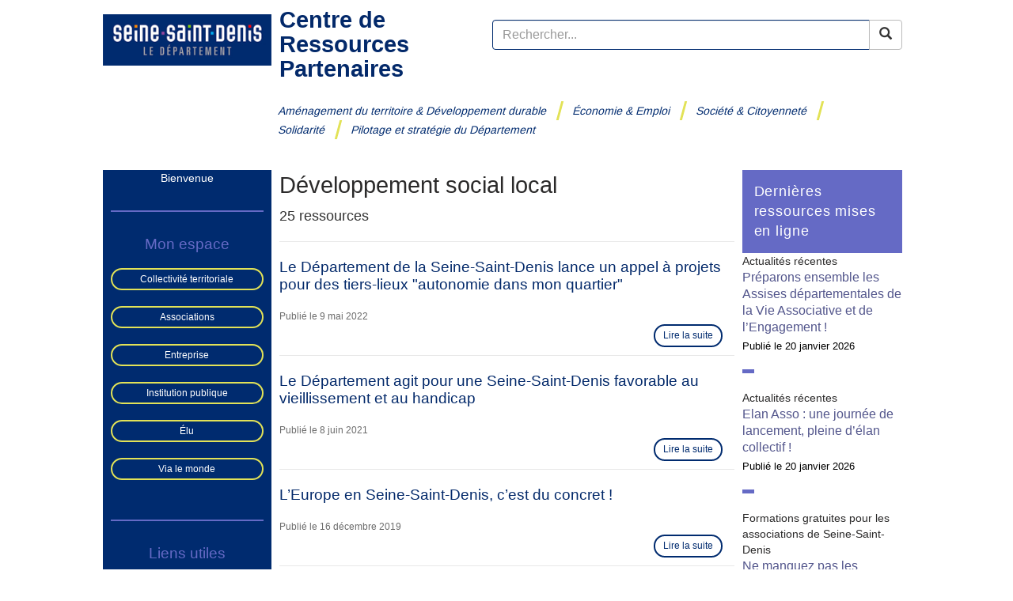

--- FILE ---
content_type: text/html; charset=utf-8
request_url: https://ressources.seinesaintdenis.fr/-Developpement-social-local-
body_size: 9601
content:

	
	
	<!DOCTYPE HTML>
<html lang="fr">
	<head>
		<meta charset="utf-8">
		<meta http-equiv="X-UA-Compatible" content="IE=edge,chrome=1">
		<meta name="author" content="">
		<meta name="copyright" content="">
		<meta name="viewport" content="width=device-width, initial-scale=1.0, minimum-scale=1, user-scalable=yes">
		<title>Développement social local [Centre de Ressources Partenaires]</title>
		
		
		<meta name="description" content="Développement social local" />
		<link rel="canonical" href="https://ressources.seinesaintdenis.fr/-Developpement-social-local-">
		
		
		
		
		
		
			<link rel="shortcut icon" href="favicon.ico">
		<!-- Le styles -->
			<link rel="stylesheet" href="local/cache-less/bootstrap-cssify-a423d43.css?1762180412" type="text/css" />
			
<link rel='stylesheet' type='text/css' media='all' href='plugins/auto/medias_responsive_mod/v1.37.0/squelettes/css/medias_responsive.css'>
<script>
var mediabox_settings={"auto_detect":true,"ns":"box","tt_img":true,"sel_g":"#documents_portfolio a[type='image\/jpeg'],#documents_portfolio a[type='image\/png'],#documents_portfolio a[type='image\/gif']","sel_c":".mediabox","str_ssStart":"Diaporama","str_ssStop":"Arr\u00eater","str_cur":"{current}\/{total}","str_prev":"Pr\u00e9c\u00e9dent","str_next":"Suivant","str_close":"Fermer","str_loading":"Chargement\u2026","str_petc":"Taper \u2019Echap\u2019 pour fermer","str_dialTitDef":"Boite de dialogue","str_dialTitMed":"Affichage d\u2019un media","splash_url":"","lity":{"skin":"_simple-dark","maxWidth":"90%","maxHeight":"90%","minWidth":"400px","minHeight":"","slideshow_speed":"2500","opacite":"0.9","defaultCaptionState":"expanded"}};
</script>
<!-- insert_head_css -->
<link rel="stylesheet" href="plugins-dist/mediabox/lib/lity/lity.css?1757321560" type="text/css" media="all" />
<link rel="stylesheet" href="plugins-dist/mediabox/lity/css/lity.mediabox.css?1757321560" type="text/css" media="all" />
<link rel="stylesheet" href="plugins-dist/mediabox/lity/skins/_simple-dark/lity.css?1757321560" type="text/css" media="all" /><link rel='stylesheet' type='text/css' media='all' href='plugins/auto/mesfavoris/v4.0.0/css/mesfavoris.css?1750412794' />
<link rel="stylesheet" href="local/cache-css/cssdyn-css_nivoslider_css-257739d9.css?1746007194" type="text/css" media="all" /><link rel="stylesheet" type="text/css" href="plugins/auto/sommaire/v2.0.1/css/sommaire.css"/>
<link rel="stylesheet" type="text/css" href="plugins/auto/agenda/v5.1.0/css/spip.agenda.css" />
<link rel="stylesheet" type="text/css" href="plugins/auto/sjcycle/v3.6.0/css/sjcycle.css?1720191458" media="all" />

<link rel="stylesheet" href="plugins/auto/coloration_code/v1.1.0/assets/highlightjs/styles/a11y-dark.min.css" type="text/css" media="all" />
<link rel="stylesheet" href="plugins/auto/coloration_code/v1.1.0/assets/coloration_code_extra.css" type="text/css" media="all" /><link rel='stylesheet' type='text/css' media='all' href='plugins/tarteaucitron/v1.9.35/css/tarteaucitron_config.css' />

<link rel='stylesheet' type='text/css' media='all' href='plugins/auto/image_responsive/v11.3.0/image_responsive.css'>
<link rel="stylesheet" href="plugins/auto/media/v1.6.0/css/media.css" type="text/css" media="all" /><link rel="stylesheet" type="text/css" href="plugins/auto/contacts/v5.3.1/contacts.css" media="all" />
<link rel='stylesheet' href='plugins/auto/cvtupload/v2.2.0/css/cvtupload.css?1740473852' type='text/css' media='all' />

			<link rel="stylesheet" href="local/cache-less/styles-cssify-820721e.css?1762180413" type="text/css" />
			<link rel="stylesheet" type="text/css" href="print.css" media="print"/>
			
			<!-- HTML5 shim and Respond.js IE8 support of HTML5 elements and media queries -->
			<!--[if lt IE 9]>
		<script src="plugins/auto/bootstrap3/v3.1.0/bootstrap2spip/js/html5.js"></script>
		<script src="plugins/auto/bootstrap3/v3.1.0/bootstrap2spip/js/respond.min.js"></script>
			<![endif]-->
		
<script src="prive/javascript/jquery.js?1757317676" type="text/javascript"></script>

<script src="prive/javascript/jquery.form.js?1757317676" type="text/javascript"></script>

<script src="prive/javascript/jquery.autosave.js?1757317676" type="text/javascript"></script>

<script src="prive/javascript/jquery.placeholder-label.js?1757317676" type="text/javascript"></script>

<script src="prive/javascript/ajaxCallback.js?1757317676" type="text/javascript"></script>

<script src="prive/javascript/js.cookie.js?1757317676" type="text/javascript"></script>
<!-- insert_head -->
<script src="plugins-dist/mediabox/lib/lity/lity.js?1757321560" type="text/javascript"></script>
<script src="plugins-dist/mediabox/lity/js/lity.mediabox.js?1757321560" type="text/javascript"></script>
<script src="plugins-dist/mediabox/javascript/spip.mediabox.js?1757321560" type="text/javascript"></script><script src="https://ressources.seinesaintdenis.fr/plugins/auto/ancresdouces/v3.0.0/js/jquery.scrollto.js" type="text/javascript"></script><script src="https://ressources.seinesaintdenis.fr/plugins/auto/ancresdouces/v3.0.0/js/jquery.localscroll.js" type="text/javascript"></script><script type="text/javascript">/* <![CDATA[ */
function ancre_douce_init() {
	if (typeof jQuery.localScroll=="function") {
		jQuery.localScroll({autoscroll:false, hash:true, onAfter:function(anchor, settings){ 
			jQuery(anchor).attr('tabindex', -1).on('blur focusout', function () {
				// when focus leaves this element, 
				// remove the tabindex attribute
				jQuery(this).removeAttr('tabindex');
			}).focus();
		}});
	}
}
if (window.jQuery) jQuery(document).ready(function() {
	ancre_douce_init();
	onAjaxLoad(ancre_douce_init);
});
/* ]]> */</script>
<script src="plugins/auto/sjcycle/v3.6.0/lib/cycle2/jquery.cycle2.js?1720191458" type="text/javascript"></script>
<script src="plugins/auto/sjcycle/v3.6.0/lib/cycle2/jquery.cycle2.flip.js?1720191458" type="text/javascript"></script>
<script src="plugins/auto/sjcycle/v3.6.0/lib/cycle2/jquery.cycle2.carousel.js?1720191458" type="text/javascript"></script>
<script src="plugins/auto/sjcycle/v3.6.0/lib/cycle2/jquery.cycle2.scrollVert.js?1720191458" type="text/javascript"></script>
<script src="plugins/auto/sjcycle/v3.6.0/lib/cycle2/jquery.cycle2.shuffle.js?1720191458" type="text/javascript"></script>
<script src="plugins/auto/sjcycle/v3.6.0/lib/cycle2/jquery.cycle2.tile.js?1720191458" type="text/javascript"></script><script type="text/javascript">
	var spipConfig = spipConfig || {};
	spipConfig.coloration_code = {
		assets: 'plugins/auto/coloration_code/v1.1.0/assets/'
	}
</script>
<script type="text/javascript" src="plugins/auto/coloration_code/v1.1.0/assets/highlightjs/highlight.min.js"></script>
<script type="text/javascript" src="plugins/auto/coloration_code/v1.1.0/assets/coloration_code__on_demand.js"></script><script type='text/javascript' src='plugins/tarteaucitron/v1.9.35/lib/tarteaucitron/tarteaucitron.js' id='tauc'></script>
<script type="text/javascript">
	tarteaucitron.init({ 
		"privacyUrl": "", /* Privacy policy url */

		"hashtag": "#tarteaucitron", /* Ouverture automatique du panel avec le hashtag */ 
		"cookieName": "tarteaucitron", /* Cookie name */

		"orientation": "top", /* le bandeau doit être en haut (top) ou en bas (bottom) ? */

		/* Gestion petit bandeau */
		"showAlertSmall": false, /* afficher le petit bandeau en bas à droite ? */ 
		"cookieslist": true, /* Afficher la liste des cookies installés ? */ 

		"closePopup": false, /* Show a close X on the banner */

		/* Gestion de la petite icone Cookie */
		"showIcon": false, /* Show cookie Icon or not */
		"iconPosition": "BottomRight", /* BottomRight, BottomLeft, TopRight and TopLeft */

		"adblocker": false, /* Afficher un message si un adblocker est détecté */
		
		/* Gestion grand bandeau */
		"DenyAllCta" : true, /* Show the deny all button */
		"AcceptAllCta" : true, /* Show the accept all button when highPrivacy on */
		"highPrivacy": true, /* Si true, affiche le bandeau de consentement. Sinon, le consentement est implicite. */ 
		
		
		"handleBrowserDNTRequest": false, /* If Do Not Track == 1, disallow all */
		
		"removeCredit": false, /* supprimer le lien vers la source ? */ 
		"moreInfoLink": true, /* Show more info link */

		"useExternalCss": false, /* If false, the tarteaucitron.css file will be loaded */
        "useExternalJs": false, /* If false, the tarteaucitron.js file will be loaded */

		"cookieDomain": ".seinesaintdenis.fr", /* Shared cookie for multisite */

		"readmoreLink": "/rgpd", /* Change the default readmore link */
		"mandatory": true, /* Show a message about mandatory cookies */
		
	});
</script>
<script>htactif=1;document.createElement('picture'); var image_responsive_retina_hq = 0;</script><script>image_responsive_retina_hq = 1;</script>
<script type='text/javascript' src='plugins/auto/medias_responsive_mod/v1.37.0/squelettes/javascript/rAF.js'></script>
<script type='text/javascript' src='plugins/auto/image_responsive/v11.3.0/javascript/jquery.smartresize.js'></script>
<script type='text/javascript' src='plugins/auto/image_responsive/v11.3.0/javascript/image_responsive.js'></script>
		<script type='text/javascript' src='plugins/auto/image_responsive/v11.3.0/javascript/picturefill.js'></script><script type='text/javascript' src='plugins/auto/medias_responsive_mod/v1.37.0/squelettes/javascript/rAF.js'></script>
<script type='text/javascript' src='plugins/auto/medias_responsive_mod/v1.37.0/squelettes/javascript/portfolio_ligne.js'></script>
<script type='text/javascript' src='plugins/auto/medias_responsive_mod/v1.37.0/squelettes/javascript/portfolio_slide.js'></script>
<script type='text/javascript' src='plugins/auto/medias_responsive_mod/v1.37.0/squelettes/javascript/medias_responsive.js'></script>

		<!-- JS in head not in footer : let SPIP optimize this -->
		<script src="plugins/auto/bootstrap3/v3.1.0/bootstrap/js/bootstrap-affix.js"></script>
		<script src="plugins/auto/bootstrap3/v3.1.0/bootstrap/js/bootstrap-alert.js"></script>
		<script src="plugins/auto/bootstrap3/v3.1.0/bootstrap/js/bootstrap-button.js"></script>
		<script src="plugins/auto/bootstrap3/v3.1.0/bootstrap/js/bootstrap-carousel.js"></script>
		<script src="plugins/auto/bootstrap3/v3.1.0/bootstrap/js/bootstrap-collapse.js"></script>
		<script src="plugins/auto/bootstrap3/v3.1.0/bootstrap/js/bootstrap-dropdown.js"></script>
		<script src="plugins/auto/bootstrap3/v3.1.0/bootstrap/js/bootstrap-modal.js"></script>
		<script src="plugins/auto/bootstrap3/v3.1.0/bootstrap/js/bootstrap-scrollspy.js"></script>
		<script src="plugins/auto/bootstrap3/v3.1.0/bootstrap/js/bootstrap-tab.js"></script>
		<script src="plugins/auto/bootstrap3/v3.1.0/bootstrap/js/bootstrap-tooltip.js"></script>
		<script src="plugins/auto/bootstrap3/v3.1.0/bootstrap/js/bootstrap-popover.js"></script>
		<script src="plugins/auto/bootstrap3/v3.1.0/bootstrap/js/bootstrap-transition.js"></script>
		<link rel="stylesheet" href="" type="text/css" />
		<link rel="stylesheet" type="text/css" href="print.css" media="print">
		<!--[if lt IE 9]>
		<script src="IMG/distant/html/html5js-9166e0d5.html"></script>
		<![endif]-->
		
	<script type="text/javascript">(tarteaucitron.job = tarteaucitron.job || []).push('matomo');tarteaucitron.user.matomoId =  '6';
tarteaucitron.user.matomoHost =  'https://visites.seinesaintdenis.fr/'; //eg: https://stat.mydomain.com/

(tarteaucitron.job = tarteaucitron.job || []).push('matomo');(tarteaucitron.job = tarteaucitron.job || []).push('formationrsa');(tarteaucitron.job = tarteaucitron.job || []).push('sphinx');(tarteaucitron.job = tarteaucitron.job || []).push('vimeo');(tarteaucitron.job = tarteaucitron.job || []).push('calameo');(tarteaucitron.job = tarteaucitron.job || []).push('dailymotion');(tarteaucitron.job = tarteaucitron.job || []).push('youtube');(tarteaucitron.job = tarteaucitron.job || []).push('gestmax');(tarteaucitron.job = tarteaucitron.job || []).push('geoportail93');(tarteaucitron.job = tarteaucitron.job || []).push('synople');(tarteaucitron.job = tarteaucitron.job || []).push('tousbenevoles');(tarteaucitron.job = tarteaucitron.job || []).push('novagouv');(tarteaucitron.job = tarteaucitron.job || []).push('franceculture');(tarteaucitron.job = tarteaucitron.job || []).push('franceinter');</script></head>	
<body role="document">
	<div class="container" >
		<header class="row" role="banner" id="hautPage">
	<div class="col-md-5 logossd">
		<a href="https://ressources.seinesaintdenis.fr" title="Accueil">
		<img src="squelettes/images/logo2024.jpg" alt="Accueil">
		</a>
	</div>
	<div class="col-md-19">
		<div class="row">
			<div class="col-md-6">
				<h1 class="logo_crp">Centre de Ressources Partenaires</h1>
			</div>
			<div role="search" class="col-md-16 col-md-offset-2 larecherche" >
				
<form action="spip.php?page=recherche" method="get">
	<input name="page" value="recherche" type="hidden"
>
	
	<div class="input-group">
	  <input type="search" class="form-control" placeholder="Rechercher..." name="recherche" id="recherche" accesskey="4" autocapitalize="off" autocorrect="off" />
	  <span class="input-group-btn">
	          <button class="btn btn-default" type="submit"><span class="glyphicon glyphicon-search"></span></button>
	   </span>
	</div><!-- /input-group -->
</form>

			</div>
		</div>
	</div>
</header>
<div class="row lemenu">
	<nav class="navbar navbar-default col-md-20 col-md-offset-4" role="navigation">
  <div class="container-fluid" id="txtMenu">
    <!-- Brand and toggle get grouped for better mobile display -->
    <div class="navbar-header">
      <button type="button" class="navbar-toggle collapsed" data-toggle="collapse" data-target="#menu_principal" aria-expanded="false">
        <span class="sr-only">Toggle navigation</span>
        <span class="icon-bar"></span>
        <span class="icon-bar"></span>
        <span class="icon-bar"></span>
      </button>
    </div>

    <!-- Collect the nav links, forms, and other content for toggling -->
    <div class="collapse navbar-collapse" id="menu_principal">
      <ul class="nav navbar-nav">
				
					
            <li><a href="-Amenagement-du-territoire-Developpement-durable-" id="lienrub9"<span class="tdroit">Aménagement du territoire &amp; Développement durable</span></a></li>
          
            <li><a href="-Economie-Emploi-" id="lienrub31"<span class="tdroit">Économie &amp; Emploi</span></a></li>
          
            <li><a href="-Societe-Citoyennete-" id="lienrub16"<span class="tdroit">Société &amp; Citoyenneté</span></a></li>
          
            <li><a href="-Solidarite-" id="lienrub11"<span class="tdroit">Solidarité</span></a></li>
          
            <li><a href="-Pilotage-et-strategie-du-Departement-" id="lienrub77"<span class="tdroit">Pilotage et stratégie du Département</span></a></li>
          
        
      </ul>
    </div><!-- /.navbar-collapse -->
  </div><!-- /.container-fluid -->
</nav></div>		<div class="row">
			<div class="col-md-5 colgauche" id="colonegauche">
	<aside role="region">

		<div class="ident">
			Bienvenue

		</div>

		
		<hr /><div class='ajaxbloc' data-ajax-env='XMPDBZx8jPQk5X8AH0S/tC97Ginfu5nrZRsIcjbEa2cF9XGzob3BAFIePqPyLsJxaS1REKKLfqxxugbCcWAVVg8MiHSIvB1ouq2IDYa2VybNYRS8aw7OlZjM6FYEdA2WdZ/uX8iWJGTtLFJN3mc4mlgLYcqp4f0jX0kjihiuf9WIVWPQ1rqBTxatG7iZ5g8+pqmwlOFfAnZrBgcxEagNl2IRjZbwBXFCaM4=' data-origin="L-Appel-a-projets-FDVA-1-Formation-des-benevoles-est-ouvert">



	<div class="favoris">
		<h2>Mon espace</h2>
		<ul class="liste-items">
			
				<li class="item">
					<a href="-Collectivite-territoriale-67-" class="btn">Collectivité territoriale</a>
				</li>
			
				<li class="item">
					<a href="-Associations-68-" class="btn">Associations</a>
				</li>
			
				<li class="item">
					<a href="-Entreprise-69-" class="btn">Entreprise</a>
				</li>
			
				<li class="item">
					<a href="-Institution-publique-70-" class="btn"> Institution publique</a>
				</li>
			
				<li class="item">
					<a href="-Elu-71-" class="btn"> Élu</a>
				</li>
			
				<li class="item">
					<a href="-ViaLeMonde-" class="btn">Via le monde </a>
				</li>
			
		</ul>
	</div>


</div><!--ajaxbloc-->
		
		<hr /><div class='ajaxbloc' data-ajax-env='XMPHZVp9kDQk9d600gEKn56AblCG2BwRQFXdGO5dbnt+nkg/BaOCbnAmIyP7sDIfjlV+4kyeGO/C1/eeBoW/X1ltCYC31thBuE3SHd2PNeo/riFAjdx9UM+rcIat5fevHxmENDtSRZDruKP0oy/uv49jQCNyIuVSckjvsmimvhwlv0dbeLLaU/g/0yFzgSsS8sIIGGUlU39+dsJ/GPDTEqJmAaLlcAoDMC5NkA==' data-origin="L-Appel-a-projets-FDVA-1-Formation-des-benevoles-est-ouvert">


	<div class="favoris">
		<h2>Liens utiles</h2>
		<ul class="liste-items">
			
				<li class="item">
					<a href="Contactez-nous" class="btn">Contactez-nous</a>
				</li>
			
				<li class="item">
					<a href="Marches-publics" class="btn">Marchés publics</a>
				</li>
			
				<li class="item">
					<a href="Tous-les-appels-a-projets" class="btn">Tous les appels à projets </a>
				</li>
			
				<li class="item">
					<a href="Toutes-les-etudes" class="btn">Toutes les études </a>
				</li>
			
				<li class="item">
					<a href="Demande-de-subvention-1858" class="btn">Demande de subvention</a>
				</li>
			
				<li class="item">
					<a href="Mentions-legales-2150" class="btn">Mentions légales</a>
				</li>
			
			<li class="item">
				<a href="javascript:tarteaucitron.userInterface.openPanel();" class="btn">Gestion des cookies</a>
			</li>
		</ul>
	</div>

</div><!--ajaxbloc-->
		 
		<hr />
		<h3>Connectez-vous pour accéder à l'ensemble des ressources</h3>
		
		<hr />
	</aside>
</div>			<main class="col-md-14">
			<header>
				
				<h1>Développement social local</h1>
			</header>
				
				
					<div class='ajaxbloc' data-ajax-env='XAJBYV19kEoeBlHrEHuu8T1fO2TYuxhO+rukHoLp/EtPDjvE0G/[base64]' data-origin="-Developpement-social-local-">


	<a id='pagination_liste' class='pagination_ancre'></a>
	<h3>25 ressources</h3>
	<hr/>
	<div class="row enune">
	
		<div class="col-md-24">
		<article role="article">
			<header>
				<h2><a href="Le-Departement-de-la-Seine-Saint-Denis-lance-un-appel-a-projets-pour-des-tiers">Le Département de la Seine-Saint-Denis lance un appel à projets pour des tiers-lieux "autonomie dans mon quartier"</a></h2>
			</header>
			<div class="content">
			
			<p class="date_pub">Publié le <time datetime="2022-05-09 17:23:34" pubdate="pubdate">9 mai 2022</time></p>
				<a class="btn adroite suite" href="Le-Departement-de-la-Seine-Saint-Denis-lance-un-appel-a-projets-pour-des-tiers">Lire la suite</a>
			</div>
		</article>
			<hr class="break"/>
		</div>					
	
		<div class="col-md-24">
		<article role="article">
			<header>
				<h2><a href="Le-Departement-agit-pour-une-Seine-Saint-Denis-favorable-au-vieillissement-et">Le Département agit pour une Seine-Saint-Denis favorable au vieillissement et au handicap</a></h2>
			</header>
			<div class="content">
			
			<p class="date_pub">Publié le <time datetime="2021-06-08 16:22:12" pubdate="pubdate">8 juin 2021</time></p>
				<a class="btn adroite suite" href="Le-Departement-agit-pour-une-Seine-Saint-Denis-favorable-au-vieillissement-et">Lire la suite</a>
			</div>
		</article>
			<hr class="break"/>
		</div>					
	
		<div class="col-md-24">
		<article role="article">
			<header>
				<h2><a href="L-Europe-en-Seine-Saint-Denis-c-est-du-concret-2225">L’Europe en Seine-Saint-Denis, c’est du concret&nbsp;!</a></h2>
			</header>
			<div class="content">
			
			<p class="date_pub">Publié le <time datetime="2019-12-16 16:55:11" pubdate="pubdate">16 décembre 2019</time></p>
				<a class="btn adroite suite" href="L-Europe-en-Seine-Saint-Denis-c-est-du-concret-2225">Lire la suite</a>
			</div>
		</article>
			<hr class="break"/>
		</div>					
	
		<div class="col-md-24">
		<article role="article">
			<header>
				<h2><a href="Plan-Departemental-d-Action-pour-le-Logement-et-l-Hebergement-des-Personnes">Plan Départemental d’Action pour le Logement et l’Hébergement des Personnes Défavorisées (PDALHPD) 2019-2025</a></h2>
			</header>
			<div class="content">
			Engagée au mois de juillet 2018, la démarche d’élaboration du Plan Départemental d’action pour le logement et l’Hébergement (PDALHPD) 2019-2025 de&nbsp;(…)
			<p class="date_pub">Publié le <time datetime="2019-12-02 16:58:49" pubdate="pubdate">2 décembre 2019</time></p>
				<a class="btn adroite suite" href="Plan-Departemental-d-Action-pour-le-Logement-et-l-Hebergement-des-Personnes">Lire la suite</a>
			</div>
		</article>
			<hr class="break"/>
		</div>					
	
		<div class="col-md-24">
		<article role="article">
			<header>
				<h2><a href="Journee-d-echanges-sur-l-ASLL-du-31-mai">Journée d&#8217;échanges sur l&#8217;ASLL du 31 mai</a></h2>
			</header>
			<div class="content">
			Lors de la journée d’échanges sur l’ASLL du 31 mai 2018, plusieurs documents ont été présentés aux opérateurs de l’ASLL en Seine-Saint-Denis.&nbsp;(…)
			<p class="date_pub">Publié le <time datetime="2018-06-14 16:28:06" pubdate="pubdate">14 juin 2018</time></p>
				<a class="btn adroite suite" href="Journee-d-echanges-sur-l-ASLL-du-31-mai">Lire la suite</a>
			</div>
		</article>
			<hr class="break"/>
		</div>					
	
		<div class="col-md-24">
		<article role="article">
			<header>
				<h2><a href="Etre-parent-a-l-ere-d-Internet">Etre parent à l&#8217;ère d&#8217;Internet</a></h2>
			</header>
			<div class="content">
			Actes de la journée d’étude de la Mission d’animation territoriale et professionnelle du pôle solidarité (MATPPS)

du 20 avril 2017
			<p class="date_pub">Publié le <time datetime="2017-09-25 10:40:58" pubdate="pubdate">25 septembre 2017</time></p>
				<a class="btn adroite suite" href="Etre-parent-a-l-ere-d-Internet">Lire la suite</a>
			</div>
		</article>
			<hr class="break"/>
		</div>					
	
		<div class="col-md-24">
		<article role="article">
			<header>
				<h2><a href="Demandes-de-subventions-a-destination-des-associations-effectuez-desormais-la">Demandes de subventions à destination des associations&nbsp;: effectuez désormais la procédure en ligne</a></h2>
			</header>
			<div class="content">
			Depuis le 1er janvier 2017, le Département a généralisé la dématérialisation des demandes de subvention à destination exclusive des associations.&nbsp;(…)
			<p class="date_pub">Publié le <time datetime="2017-05-12 00:00:00" pubdate="pubdate">12 mai 2017</time></p>
				<a class="btn adroite suite" href="Demandes-de-subventions-a-destination-des-associations-effectuez-desormais-la">Lire la suite</a>
			</div>
		</article>
			<hr class="break"/>
		</div>					
	
		<div class="col-md-24">
		<article role="article">
			<header>
				<h2><a href="Plan-500-000-formations-Rencontre-des-professionnels-de-la-formation-et-de-l">Plan 500 000 formations&nbsp;: Rencontre des professionnels de la formation et de l’orientation du 3 octobre 2016</a></h2>
			</header>
			<div class="content">
			Vous avez été nombreux à répondre présents à cette rencontre qui a réuni les acteurs de la formation et de l’orientation : Projets de Ville RSA,&nbsp;(…)
			<p class="date_pub">Publié le <time datetime="2016-10-07 00:00:00" pubdate="pubdate">7 octobre 2016</time></p>
				<a class="btn adroite suite" href="Plan-500-000-formations-Rencontre-des-professionnels-de-la-formation-et-de-l">Lire la suite</a>
			</div>
		</article>
			<hr class="break"/>
		</div>					
	
		<div class="col-md-24">
		<article role="article">
			<header>
				<h2><a href="Participez-aux-Heures-innovantes-de-la-Seine-Saint-Denis">Participez aux Heures innovantes de la Seine-Saint-Denis</a></h2>
			</header>
			<div class="content">
			Le Conseil départemental de la Seine-Saint-Denis lance un cycle de conférences ouvert à tous afin de mettre en avant la créativité de notre&nbsp;(…)
			<p class="date_pub">Publié le <time datetime="2016-09-28 00:00:00" pubdate="pubdate">28 septembre 2016</time></p>
				<a class="btn adroite suite" href="Participez-aux-Heures-innovantes-de-la-Seine-Saint-Denis">Lire la suite</a>
			</div>
		</article>
			<hr class="break"/>
		</div>					
	
		<div class="col-md-24">
		<article role="article">
			<header>
				<h2><a href="Reunions-mensuelles-des-chefs-de-PDV-RSA">Réunions mensuelles des chefs de PDV RSA</a></h2>
			</header>
			<div class="content">
			Tous les mois le Département réunit les chefs de projets de ville RSA. 

Ces réunions permettent d’aborder l’actualité du dispositif&nbsp;(…)
			<p class="date_pub">Publié le <time datetime="2016-09-13 00:00:00" pubdate="pubdate">13 septembre 2016</time></p>
				<a class="btn adroite suite" href="Reunions-mensuelles-des-chefs-de-PDV-RSA">Lire la suite</a>
			</div>
		</article>
			<hr class="break"/>
		</div>					
	
	</div>
	<nav class="pagination ajax"><ul><li class="active"><span class="on active">0</span></li><li><a href='-Developpement-social-local-?debut_liste=10#pagination_liste' class='lien_pagination' rel='nofollow'>10</a></li><li><a href='-Developpement-social-local-?debut_liste=20#pagination_liste' class='lien_pagination' rel='nofollow'>20</a></li>
	</ul></nav>
	
</div><!--ajaxbloc-->

			</main>
			<div class='ajaxbloc' data-ajax-env='XMJLYRp9kPX0YmyWs6EXYxHh50L7GHrEcFFfq+vhXjLxyt8gI8D6dyig9MFH8GRPCw1Vody3zIdcGU0P0cXEd06Wni9lHUx01ZQyxwT6GX5/Xk+0Cavgirox9qaCwBvoPIxCyUcQmIdAMJu88S6LWn4XUUK8gPOnoTc/z/+mUUUuzEqZJu6/c1Qd8/gX4sqX6lxSxbdXotMS477+H+m6kFjBuNLQu87+M/Xp8Zpse57m49W2FcMmMw5f0/c9Fg==' data-origin="-Developpement-social-local-">
<div class="col-md-5 liste_ressources" id="colonedroite" >
	<aside role="complementary">
		
		<a id='pagination_ressources' class='pagination_ancre'></a>
		<h3>Dernières ressources mises en ligne</h3>

		
			<article role="article">
				<p class="theme">Actualités récentes</p>
				<h4><a href="Preparons-ensemble-les-Assises-departementales-de-la-Vie-Associative-et-de-l">Préparons ensemble les Assises départementales de la Vie Associative et de l&#8217;Engagement&nbsp;!</a></h4>
				<p class="date_aut">Publié le <time datetime="2026-01-20 14:25:44" pubdate="pubdate">20 janvier 2026</time></p>
			</article>
		<hr/>
			<article role="article">
				<p class="theme">Actualités récentes</p>
				<h4><a href="Elan-Asso-une-journee-de-lancement-pleine-d-elan-collectif">Elan Asso&nbsp;: une journée de lancement, pleine d’élan collectif&nbsp;!  </a></h4>
				<p class="date_aut">Publié le <time datetime="2026-01-20 14:00:32" pubdate="pubdate">20 janvier 2026</time></p>
			</article>
		<hr/>
			<article role="article">
				<p class="theme">Formations gratuites pour les associations de Seine-Saint-Denis</p>
				<h4><a href="Ne-manquez-pas-les-formations-gratuites-pour-associations-de-la-FOL93-Semestre">Ne manquez pas les formations gratuites pour associations de la FOL93 – Semestre 1 </a></h4>
				<p class="date_aut">Publié le <time datetime="2026-01-16 16:25:53" pubdate="pubdate">16 janvier 2026</time></p>
			</article>
		<hr/>
			<article role="article">
				<p class="theme">Actualités récentes</p>
				<h4><a href="L-Appel-a-projets-FDVA-1-Formation-des-benevoles-est-ouvert">L’Appel à projets FDVA 1 - Formation des bénévoles est ouvert&nbsp;!</a></h4>
				<p class="date_aut">Publié le <time datetime="2026-01-16 16:19:51" pubdate="pubdate">16 janvier 2026</time></p>
			</article>
		<hr/>
			<article role="article">
				<p class="theme">Actualités récentes</p>
				<h4><a href="Appel-a-projets-Publics-et-Territoires-2026-Caf-de-la-Seine-Saint-Denis">Appel à projets &#171;&nbsp;Publics et Territoires&nbsp;&#187; 2026 – Caf de la Seine-Saint-Denis</a></h4>
				<p class="date_aut">Publié le <time datetime="2026-01-16 16:14:22" pubdate="pubdate">16 janvier 2026</time></p>
			</article>
		<hr/>
			<article role="article">
				<p class="theme">Protection de l&#8217;enfance et soutien à   la parentalité</p>
				<h4><a href="Appel-a-projets-Mise-en-oeuvre-des-visites-en-presence-d-un-tiers">Appel à projets&nbsp;: Mise en oeuvre des visites en présence d&#8217;un tiers</a></h4>
				<p class="date_aut">Publié le <time datetime="2026-01-14 08:27:25" pubdate="pubdate">14 janvier 2026</time></p>
			</article>
		
	<nav class="pagination ajax"><ul><li class="active"><span class="on active">0</span></li><li><a href='-Developpement-social-local-?debut_ressources=6#pagination_ressources' class='lien_pagination' rel='nofollow'>6</a></li><li><a href='-Developpement-social-local-?debut_ressources=12#pagination_ressources' class='lien_pagination' rel='nofollow'>12</a></li><li><a href='-Developpement-social-local-?debut_ressources=18#pagination_ressources' class='lien_pagination' rel='nofollow'>18</a></li><li

	class="tbc disabled"><span>...</span></li><li><a
	href='-Developpement-social-local-?debut_ressources=2100#pagination_ressources'
	class='lien_pagination'
	title='351'
	rel='nofollow'><i class="icon-fast-forward"></i></a></li>
	</ul></nav>
	
	</aside>
</div></div><!--ajaxbloc-->		</div>
	</div>
	<footer>
		<div class='ajaxbloc' data-ajax-env='XMPBYV19jPIk1c7k4tEkJVytuoFGrj6K+81xTxDjb1DFYghhJG5U9gnFeJxPf7PZRluqP5up/oDpRRah3bRquKovE6L9Tk3yWW/rnwuSvwpvgZlaGLDSM20lkIXUwmRsQxmFII8Ese78KUhiMJAXj+i5LdHjcx3oaJpwMIFZWrafz8o5ctzi0lwNNF33xgEXN5xfi5F9bHjblQL6nr5s7UHrUf7Dl+3/bW5IbsuYxUIYqNnibS8PZieL' data-origin="-Developpement-social-local-">
<div class="container-fluid">
	<hr/>
	<center><h1 class="logo_crp">Le centre de ressources des partenaires de la Seine-Saint-Denis</h1></center>
	<hr/>
	<div class="row">
		
			<div class="col-md-8 col-sm-12">
				<a href="-Amenagement-du-territoire-Developpement-durable-"><h3>Aménagement du territoire &amp; Développement durable</h3></a>
				
					<ul>
					
						<li>
							<a href="-Amenagement-et-developpement-numerique-">Aménagement et développement numérique</a>
						</li>
					
						<li>
							<a href="-Nature-paysage-et-biodiversite-">Nature, paysage et biodiversité</a>
						</li>
					
						<li>
							<a href="-Eau-et-assainissement-">Eau et assainissement</a>
						</li>
					
						<li>
							<a href="-Transports-voirie-et-mobilites-">Transports, voirie et mobilités</a>
						</li>
					
						<li>
							<a href="-Politique-de-la-ville-30-">Politique de la ville</a>
						</li>
					
						<li>
							<a href="-Habitat-et-logement-">Habitat et logement</a>
						</li>
					
						<li>
							<a href="-Transition-ecologique-212-">Transition écologique</a>
						</li>
					
					</ul>
				
			</div>
			
			
		
			<div class="col-md-8 col-sm-12">
				<a href="-Economie-Emploi-"><h3>Économie &amp; Emploi</h3></a>
				
					<ul>
					
						<li>
							<a href="-Economie-sociale-et-solidaire-">Economie sociale et solidaire</a>
						</li>
					
						<li>
							<a href="-Emploi-">Emploi</a>
						</li>
					
						<li>
							<a href="-Entreprendre-">Entreprendre</a>
						</li>
					
						<li>
							<a href="-Fonds-et-programmes-europeens-">Fonds et programmes européens</a>
						</li>
					
						<li>
							<a href="-Formation-professionnelle-">Formation professionnelle</a>
						</li>
					
						<li>
							<a href="-Insertion-">Insertion</a>
						</li>
					
					</ul>
				
			</div>
			
			 <div class="hidden-md hidden-lg"><hr class="clear"/></div>
		
			<div class="col-md-8 col-sm-12">
				<a href="-Societe-Citoyennete-"><h3>Société &amp; Citoyenneté</h3></a>
				
					<ul>
					
						<li>
							<a href="-Education-populaire-">Education populaire</a>
						</li>
					
						<li>
							<a href="-Jeunesse-">Jeunesse</a>
						</li>
					
						<li>
							<a href="-Culture-">Culture</a>
						</li>
					
						<li>
							<a href="-Sport-et-loisirs-">Sport et loisirs</a>
						</li>
					
						<li>
							<a href="-Citoyennete-et-solidarite-internationale-">Citoyenneté et solidarité   internationale</a>
						</li>
					
						<li>
							<a href="-Patrimoines-et-archives-">Patrimoines et archives</a>
						</li>
					
						<li>
							<a href="-Education-">Education</a>
						</li>
					
					</ul>
				
			</div>
			 <div class="hidden-sm"><hr class="clear"/></div>
			
		
			<div class="col-md-8 col-sm-12">
				<a href="-Solidarite-"><h3>Solidarité</h3></a>
				
					<ul>
					
						<li>
							<a href="-Prevention-des-conduites-a-risques-">Prévention des conduites à risques</a>
						</li>
					
						<li>
							<a href="-Personnes-agees-">Personnes âgées</a>
						</li>
					
						<li>
							<a href="-Developpement-social-local-">Développement social local</a>
						</li>
					
						<li>
							<a href="-Action-et-accompagnement-social-">Action et accompagnement social</a>
						</li>
					
						<li>
							<a href="-Petite-enfance-">Petite enfance</a>
						</li>
					
						<li>
							<a href="-Handicap-">Handicap</a>
						</li>
					
						<li>
							<a href="-Protection-de-l-enfance-et-soutien-a-la-parentalite-">Protection de l&#8217;enfance et soutien à   la parentalité</a>
						</li>
					
						<li>
							<a href="-Sante-">Santé</a>
						</li>
					
						<li>
							<a href="-Lutte-contre-les-violences-faites-aux-femmes-">Lutte contre les violences faites aux   femmes</a>
						</li>
					
						<li>
							<a href="-Mediation-numerique-">Médiation numérique</a>
						</li>
					
						<li>
							<a href="-Schema-Departemental-de-prevention-et-de-protection-de-l-enfance-2018-2022-214-">Schéma Départemental de prévention et de protection de l&#8217;enfance 2018-2022</a>
						</li>
					
						<li>
							<a href="-Bailleurs-sociaux-">Bailleurs sociaux</a>
						</li>
					
						<li>
							<a href="-Accompagnement-a-l-emploi-des-jeunes-de-l-ASE-">Accompagnement à l&#8217;emploi des jeunes de l&#8217;ASE</a>
						</li>
					
						<li>
							<a href="-Hebergement-logement-">Hébergement-logement</a>
						</li>
					
						<li>
							<a href="-Services-d-aide-a-domicile-">Services d&#8217;aide à domicile</a>
						</li>
					
					</ul>
				
			</div>
			
			 <div class="hidden-md hidden-lg"><hr class="clear"/></div>
		
			<div class="col-md-8 col-sm-12">
				<a href="-Pilotage-et-strategie-du-Departement-"><h3>Pilotage et stratégie du Département</h3></a>
				
					<ul>
					
						<li>
							<a href="-Assemblee-departementale-">Assemblée départementale</a>
						</li>
					
						<li>
							<a href="-Pilotage-des-politiques-publiques-79-">Pilotage des politiques publiques</a>
						</li>
					
						<li>
							<a href="-Evaluation-des-politiques-publiques-80-">Evaluation des politiques publiques</a>
						</li>
					
						<li>
							<a href="-Cooperation-territoriale-82-">Coopération territoriale</a>
						</li>
					
						<li>
							<a href="-Mission-Etudes-et-Pilotage-de-la-Donnee-">Mission Études et Pilotage de la Donnée</a>
						</li>
					
					</ul>
				
			</div>
			
			
		
		<div class="col-md-8 col-sm-12">
			<h3>Nos autres sites</h3>
			
			<ul>
				
				<li>
					<a href="https://seinesaintdenis.fr/">Le site du Conseil départemental </a>
				</li>
				
				<li>
					<a href="https://lemag.seinesaintdenis.fr/">Le site du magazine départemental</a>
				</li>
				
				<li>
					<a href="https://data.seinesaintdenis.fr/">Open data Seine-Saint-Denis</a>
				</li>
				
				<li>
					<a href="https://geoportail93.fr/">Géoportail 93</a>
				</li>
				
				<li>
					<a href="https://archives.seinesaintdenis.fr/">Archives départementales </a>
				</li>
				
				<li>
					<a href="https://patrimoine.seinesaintdenis.fr/colleges">Atlas des collèges</a>
				</li>
				
				<li>
					<a href="https://patrimoine.seinesaintdenis.fr/">Atlas du patrimoine</a>
				</li>
				
				<li>
					<a href="http://www.odds93.fr/">L&#8217;Observatoire Départemental des Données Sociales (ODDS)</a>
				</li>
				
			</ul>
		
		</div>
	</div>
</div>
</div><!--ajaxbloc-->	</footer>
</body>
</html>

